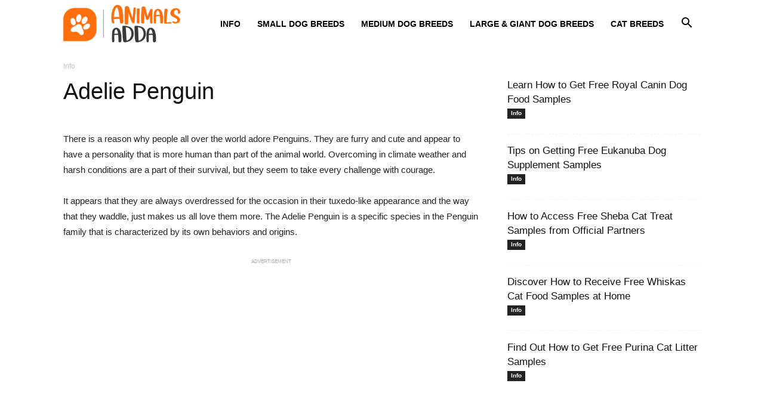

--- FILE ---
content_type: text/html; charset=utf-8
request_url: https://www.google.com/recaptcha/api2/aframe
body_size: 251
content:
<!DOCTYPE HTML><html><head><meta http-equiv="content-type" content="text/html; charset=UTF-8"></head><body><script nonce="OY0Qv4Y3nvBqbCZ-1qP3iA">/** Anti-fraud and anti-abuse applications only. See google.com/recaptcha */ try{var clients={'sodar':'https://pagead2.googlesyndication.com/pagead/sodar?'};window.addEventListener("message",function(a){try{if(a.source===window.parent){var b=JSON.parse(a.data);var c=clients[b['id']];if(c){var d=document.createElement('img');d.src=c+b['params']+'&rc='+(localStorage.getItem("rc::a")?sessionStorage.getItem("rc::b"):"");window.document.body.appendChild(d);sessionStorage.setItem("rc::e",parseInt(sessionStorage.getItem("rc::e")||0)+1);localStorage.setItem("rc::h",'1769705469183');}}}catch(b){}});window.parent.postMessage("_grecaptcha_ready", "*");}catch(b){}</script></body></html>